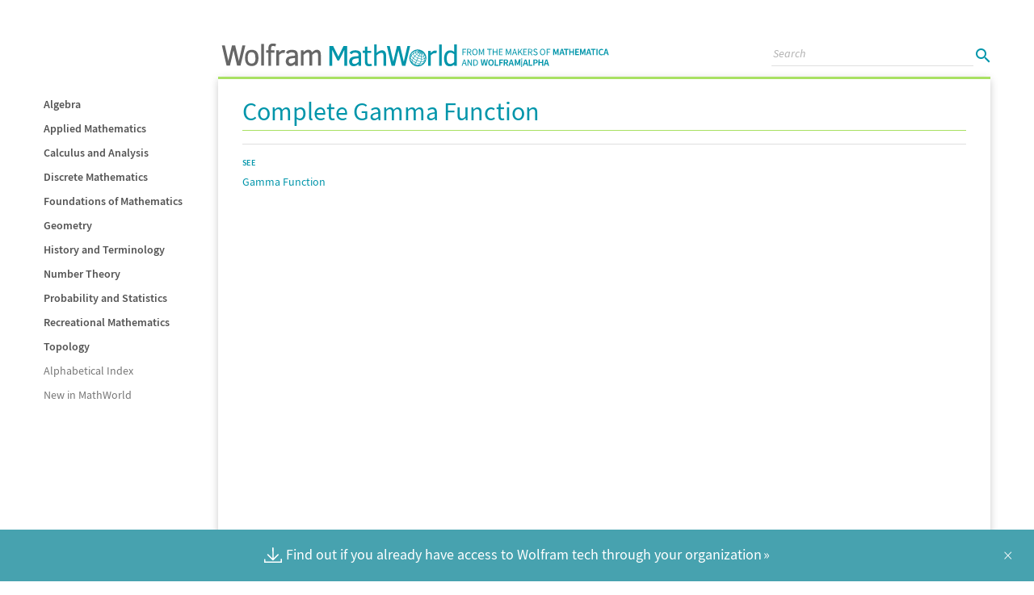

--- FILE ---
content_type: text/html; charset=UTF-8
request_url: https://mathworld.wolfram.com/CompleteGammaFunction.html
body_size: 46170
content:
<!doctype html>
<html lang="en" class="">
<head>
	<title>Complete Gamma Function -- from Wolfram MathWorld</title>
	
<meta name="DC.Title" content="Complete Gamma Function" />
	
<meta name="DC.Creator" content="Weisstein, Eric W." />
	
<meta name="DC.Description" content="" />
	
<meta name="description" content="" />
	
	
	
	
	
	
<meta name="DC.Rights" content="Copyright 1999-2026 Wolfram Research, Inc.  See https://mathworld.wolfram.com/about/terms.html for a full terms of use statement." />
	
<meta name="DC.Format" scheme="IMT" content="text/html" />
	
<meta name="DC.Identifier" scheme="URI" content="https://mathworld.wolfram.com/CompleteGammaFunction.html" />
	
<meta name="DC.Language" scheme="RFC3066" content="en" />
	
<meta name="DC.Publisher" content="Wolfram Research, Inc." />
	
<meta name="DC.Relation.IsPartOf" scheme="URI" content="https://mathworld.wolfram.com/" />
	
<meta name="DC.Type" scheme="DCMIType" content="Text" />
	
	
<meta property="og:image" content="https://mathworld.wolfram.com/images/socialmedia/share.png">
    
<meta property="og:url" content="https://mathworld.wolfram.com/CompleteGammaFunction.html">
    
<meta property="og:type" content="website">
    
<meta property="og:title" content="Complete Gamma Function -- from Wolfram MathWorld">
    
<meta property="og:description" content="">
    
<meta name="twitter:card" content="summary_large_image">
    
<meta name="twitter:site" content="@WolframResearch">
    
<meta name="twitter:title" content="Complete Gamma Function -- from Wolfram MathWorld">
    
<meta name="twitter:description" content="">
    
<meta name="twitter:image:src" content="https://mathworld.wolfram.com/images/socialmedia/share.png">
    
<link rel="canonical" href="https://mathworld.wolfram.com/CompleteGammaFunction.html" />
    <meta http-equiv="x-ua-compatible" content="ie=edge">
	<meta name="viewport" content="width=device-width, initial-scale=1">
	<meta charset="utf-8">
	<script async src="/common/javascript/analytics.js"></script>
	<script async src="//www.wolframcdn.com/consent/cookie-consent.js"></script>
	<script async src="/common/javascript/wal/latest/walLoad.js"></script>
	<link rel="stylesheet" href="/css/styles.css">
	<link rel="preload" href="//www.wolframcdn.com/fonts/source-sans-pro/1.0/global.css" as="style" onload="this.onload=null;this.rel='stylesheet'">
	<noscript><link rel="stylesheet" href="//www.wolframcdn.com/fonts/source-sans-pro/1.0/global.css"></noscript>

</head>
<body id="topics">
<main id="entry">
    
<div class="wrapper">
        <section id="container">
			<header class="text-align-c">
    <div id="header-dropdown-menu">
        <img src="/images/header/menu-icon.png" width="18" height="12" id="menu-icon">
        <span class="display-n__600">TOPICS</span>
    </div>
<svg version="1.1" id="logo"  width="490" height="30" class="hide__600" xmlns="http://www.w3.org/2000/svg" xmlns:xlink="http://www.w3.org/1999/xlink" x="0px" y="0px"
	 viewBox="0 0 480.7 30" style="enable-background:new 0 0 480.7 30;" xml:space="preserve">
<g>
	<g>
		<g>
			<polygon fill="#0095AA" points="144.2,17.1 137.8,4 133.2,4 133.2,28.5 136.5,28.5 136.5,8.6 143,21.8 143,21.9 145.2,21.9 
				151.7,8.6 151.7,28.5 155,28.5 155,4 150.6,4"/>
			<path fill="#0095AA" d="M170.8,10.8c-1.2-1-3.1-1.5-5.8-1.5c-1.7,0-3.2,0.3-4.3,0.8c-1.2,0.6-2.1,1.4-2.6,2.4l0,0.1l2.6,1.6l0-0.1
				c0.3-0.5,0.8-1,1.4-1.4c0.7-0.4,1.6-0.6,2.8-0.6c1.4,0,2.5,0.3,3.2,0.8c0.8,0.5,1.1,1.4,1.1,2.8v0.8l-4.5,0.4
				c-1.8,0.2-3.2,0.6-4.1,1.1c-1,0.5-1.7,1.2-2.2,2c-0.5,0.8-0.8,1.9-0.8,3.2c0,1.7,0.5,3.1,1.5,4.2c1,1.1,2.4,1.6,4.1,1.6
				c1.2,0,2.3-0.3,3.3-0.8c0.9-0.5,1.8-1.2,2.7-1.9v2.2h3.2V15.9C172.6,13.5,172,11.8,170.8,10.8z M169.4,19.2v4.4
				c-0.4,0.3-0.8,0.6-1.2,0.9c-0.4,0.3-0.8,0.6-1.2,0.9c-0.4,0.2-0.9,0.5-1.3,0.6c-0.4,0.2-0.9,0.2-1.3,0.2c-1.1,0-1.9-0.2-2.4-0.7
				c-0.5-0.5-0.8-1.2-0.8-2.3c0-1.1,0.4-2,1.2-2.6c0.8-0.6,2.2-1,4.2-1.2L169.4,19.2z"/>
			<path fill="#0095AA" d="M184.9,25.9c-0.7,0.3-1.6,0.5-2.4,0.5c-1,0-1.6-0.3-1.9-0.9c-0.3-0.6-0.4-1.7-0.4-3.2v-9.7h4.7V9.9h-4.7V4.7
				h-3.2v5.1h-2.6v2.7h2.6v10.3c0,2.1,0.4,3.7,1.2,4.7c0.8,1,2.2,1.5,4.1,1.5c1.2,0,2.3-0.2,3.5-0.6l0.1,0L184.9,25.9L184.9,25.9z"
				/>
			<path fill="#0095AA" d="M198.1,9.3c-1.2,0-2.3,0.3-3.5,1c-1.1,0.6-2,1.3-2.9,2.1V2.1h-3.2v26.4h3.2V15.4c0.9-0.8,1.9-1.5,2.9-2.1
				c1-0.6,1.9-0.9,2.7-0.9c0.8,0,1.3,0.1,1.7,0.4c0.4,0.3,0.7,0.7,0.8,1.2c0.2,0.6,0.3,1.7,0.3,3.5v11h3.2V16.1
				c0-2.4-0.4-4.2-1.3-5.2C201.2,9.9,199.9,9.3,198.1,9.3z"/>
			<polygon fill="#0095AA" points="225.2,23.5 220.6,4 220.6,4 216.8,4 212.2,23.3 207.8,4 207.8,4 204.3,4 210.1,28.4 210.1,28.5 
				214.1,28.5 218.6,9.3 223.1,28.4 223.2,28.5 227.2,28.5 233.1,4 229.7,4"/>
			<path fill="#0095AA" d="M264.2,9.6c-1.2,0-2.2,0.3-3.2,1c-0.9,0.6-1.7,1.3-2.5,2.1V9.9h-3.2v18.7h3.2V15.7c1.1-1.1,2.1-1.8,2.9-2.3
				c0.8-0.4,1.7-0.6,2.6-0.6c0.6,0,1.1,0.1,1.4,0.2l0.1,0l0.7-3.1l-0.1,0C265.6,9.7,264.9,9.6,264.2,9.6z"/>
			<rect x="269" y="2.1" fill="#0095AA" width="3.2" height="26.4"/>
			<path fill="#0095AA" d="M287.6,2.1v9.2c-1.5-1.3-3.2-1.9-5-1.9c-2.3,0-4.2,0.9-5.5,2.7c-1.3,1.8-2,4.3-2,7.3c0,3.1,0.6,5.5,1.8,7.2
				c1.2,1.7,3,2.5,5.2,2.5c1.1,0,2.2-0.2,3.2-0.7c0.9-0.4,1.7-0.9,2.4-1.6v1.7h3.2V2.1H287.6z M287.6,14.2v9.7
				c-0.6,0.6-1.4,1.1-2.2,1.6c-0.9,0.5-1.8,0.7-2.7,0.7c-2.9,0-4.3-2.3-4.3-6.9c0-2.4,0.4-4.2,1.3-5.4c0.9-1.1,2-1.7,3.3-1.7
				C284.5,12.2,286,12.9,287.6,14.2z"/>
		</g>
		<g>
			<polygon fill="#666666" points="29,3.3 25.4,3.3 21,22.5 16.5,3.4 16.5,3.3 12.5,3.3 8,22.4 3.7,3.3 0,3.3 5.8,28.1 5.8,28.2 
				10,28.2 14.4,9.3 18.8,28.1 18.8,28.2 23.1,28.2 29,3.5"/>
			<path fill="#666666" d="M37,8.7c-2.7,0-4.8,0.8-6.2,2.5c-1.4,1.7-2.1,4.2-2.1,7.6c0,3.3,0.7,5.8,2.1,7.5c1.4,1.7,3.5,2.5,6.2,2.5
				c2.7,0,4.8-0.9,6.2-2.6c1.4-1.7,2.1-4.2,2.1-7.5c0-3.3-0.7-5.8-2.1-7.5C41.8,9.5,39.7,8.7,37,8.7z M40.5,24
				c-0.8,1.1-1.9,1.7-3.6,1.7c-1.7,0-2.9-0.5-3.7-1.7c-0.8-1.1-1.2-2.9-1.2-5.3c0-2.5,0.4-4.3,1.2-5.4c0.8-1.1,2-1.6,3.6-1.6
				c1.6,0,2.8,0.5,3.5,1.6c0.8,1.1,1.2,2.9,1.2,5.4C41.7,21.2,41.3,22.9,40.5,24z"/>
			<rect x="48.7" y="1.4" fill="#666666" width="3.4" height="26.8"/>
			<path fill="#666666" d="M67,1.6c-1.1-0.5-2.3-0.7-3.6-0.7c-2.2,0-3.7,0.6-4.6,1.7c-0.9,1.1-1.3,2.8-1.3,5.1v1.6h-2.7v3h2.7v16.1h3.4
				V12.2h4.1v-3h-4.1V7.6c0-1.5,0.2-2.5,0.6-3c0.4-0.5,1-0.7,2-0.7c0.4,0,0.8,0.1,1.3,0.2c0.5,0.1,0.9,0.3,1.2,0.4l0.2,0.1l1-3
				L67,1.6z"/>
			<path fill="#666666" d="M76.3,8.9c-1.2,0-2.3,0.4-3.2,1c-0.8,0.6-1.6,1.2-2.3,2V9.2h-3.4v19h3.4v-13c1.1-1.1,2-1.8,2.8-2.2
				c0.8-0.4,1.7-0.6,2.5-0.6c0.6,0,1,0.1,1.3,0.2l0.2,0.1l0.7-3.3l-0.1-0.1C77.7,9.1,77.1,8.9,76.3,8.9z"/>
			<path fill="#666666" d="M92.3,10.2c-1.2-1-3.1-1.5-5.8-1.5c-1.7,0-3.2,0.3-4.4,0.8c-1.2,0.6-2.1,1.4-2.7,2.5l-0.1,0.2l2.8,1.7
				l0.1-0.2c0.3-0.5,0.7-0.9,1.4-1.3c0.6-0.4,1.6-0.6,2.8-0.6c1.3,0,2.4,0.3,3.2,0.7c0.7,0.5,1.1,1.4,1.1,2.8v0.7l-4.4,0.4
				c-1.8,0.2-3.2,0.6-4.2,1.1c-1,0.5-1.7,1.2-2.2,2.1c-0.5,0.9-0.8,2-0.8,3.3c0,1.7,0.5,3.2,1.5,4.3c1,1.1,2.4,1.7,4.2,1.7
				c1.2,0,2.3-0.3,3.3-0.8c0.8-0.5,1.7-1.1,2.5-1.8v2.1h3.4V15.4C94.1,12.9,93.5,11.2,92.3,10.2z M85.8,25.6c-1,0-1.8-0.2-2.3-0.7
				c-0.5-0.4-0.8-1.2-0.8-2.2c0-1.1,0.4-1.9,1.1-2.5c0.8-0.6,2.2-1,4.1-1.1l2.7-0.3V23c-0.4,0.3-0.7,0.6-1.1,0.9
				c-0.4,0.3-0.8,0.6-1.2,0.9c-0.4,0.2-0.9,0.5-1.3,0.6C86.7,25.5,86.2,25.6,85.8,25.6z"/>
			<path fill="#666666" d="M122,11.6c-0.3-0.9-0.9-1.7-1.6-2.2c-0.7-0.5-1.7-0.8-2.8-0.8c-1.3,0-2.4,0.4-3.4,1.1
				c-0.9,0.6-1.8,1.4-2.7,2.3c-0.3-1.1-0.8-2-1.5-2.5c-0.8-0.6-1.8-0.9-3.1-0.9c-1.2,0-2.3,0.3-3.3,1c-0.8,0.6-1.6,1.2-2.4,2V9.2
				h-3.4v19h3.4V15c0.9-0.9,1.8-1.7,2.7-2.2c0.8-0.5,1.6-0.8,2.2-0.8c0.7,0,1.2,0.1,1.5,0.3c0.3,0.2,0.5,0.6,0.6,1.2
				c0.1,0.6,0.2,1.8,0.2,3.5v11.2h3.4V15c1.2-1.1,2.2-1.9,2.9-2.3c0.7-0.4,1.4-0.6,2-0.6c0.7,0,1.2,0.1,1.5,0.3
				c0.3,0.2,0.5,0.6,0.7,1.1c0.1,0.6,0.2,1.8,0.2,3.6v11.2h3.4V15.6C122.5,13.9,122.3,12.5,122,11.6z"/>
		</g>
		<path fill="#0095AA" d="M242.6,8.3c-5.8,0-10.5,4.7-10.5,10.5s4.7,10.5,10.5,10.5c5.8,0,10.5-4.7,10.5-10.5S248.4,8.3,242.6,8.3z
			 M235.7,23.9c0-0.5,0.1-1,0.2-1.6c1.1,0.9,2.3,1.7,3.7,2.4l-0.6,1.4C237.8,25.5,236.6,24.7,235.7,23.9z M238.8,26.5l-0.2,0.5
			c-0.9-0.4-1.8-1-2.5-1.6c-0.2-0.2-0.3-0.5-0.3-0.8C236.6,25.4,237.7,26,238.8,26.5z M235.1,23.4c-0.8-0.8-1.4-1.6-1.6-2.4
			c-0.1-0.5-0.1-1.1-0.1-1.6c0.4,0.8,1.1,1.7,2,2.5C235.3,22.4,235.2,23,235.1,23.4z M235.2,24.6L235.2,24.6
			c-0.3-0.4-0.6-0.8-0.8-1.2c0.2,0.2,0.5,0.5,0.7,0.7C235.2,24.3,235.2,24.4,235.2,24.6z M233.4,17.5c0-0.1,0-0.1,0-0.2
			c0.1-0.7,0.4-1.5,0.7-2.2c0-0.1,0-0.1,0.1-0.2c0,0.3,0.1,0.6,0.2,0.9c-0.3,0.4-0.5,0.8-0.7,1.2C233.5,17.1,233.5,17.3,233.4,17.5z
			 M233.6,18.5c0.1-0.4,0.2-0.8,0.4-1.2c0.1-0.3,0.3-0.6,0.5-0.9c0.4,0.9,1.1,1.9,2.1,2.8c-0.2,0.4-0.4,0.8-0.6,1.2
			c-0.1,0.3-0.3,0.6-0.4,0.9C234.6,20.4,234,19.4,233.6,18.5z M250.7,15.2c-0.1,0.4-0.3,0.8-0.8,1c-0.3-0.8-0.8-1.6-1.3-2.4
			c0.2-0.1,0.3-0.3,0.4-0.5C249.7,14,250.3,14.6,250.7,15.2z M249.2,12.4c0.4,0.2,0.7,0.5,1,0.8c0.3,0.4,0.4,0.7,0.5,1
			c0,0,0,0.1,0,0.1c-0.4-0.5-0.9-1-1.4-1.5C249.2,12.7,249.2,12.6,249.2,12.4C249.2,12.4,249.2,12.4,249.2,12.4z M251.8,17.8
			c-0.1,0.6-0.5,1.1-1.1,1.5c-0.1-0.8-0.3-1.7-0.6-2.5c0.4-0.2,0.7-0.6,0.9-0.9C251.4,16.5,251.7,17.1,251.8,17.8z M251.3,15.2
			C251.3,15.2,251.3,15.2,251.3,15.2C251.3,15.2,251.3,15.2,251.3,15.2C251.3,15.2,251.3,15.2,251.3,15.2z M239.2,16.5
			c0.6-0.7,1.2-1.3,1.8-1.9c0.7,0.6,1.5,1.1,2.5,1.6l-1.1,2.4C241.2,18,240.1,17.3,239.2,16.5z M242.2,19.1l-1.1,2.4
			c-1.4-0.7-2.7-1.5-3.7-2.4c0.4-0.7,0.9-1.4,1.5-2.1C239.8,17.8,241,18.5,242.2,19.1z M244,16.4c0.8,0.3,1.5,0.6,2.3,0.7
			c0.2,0,0.4,0.1,0.6,0.1c0,0.9-0.1,1.8-0.2,2.6c-0.3,0-0.6-0.1-0.9-0.1c-1-0.2-2-0.5-3-0.9C243.3,18,243.7,17.2,244,16.4z
			 M246.7,14.2c0.1,0.8,0.2,1.6,0.3,2.4c-0.2,0-0.4-0.1-0.5-0.1c-0.7-0.1-1.4-0.4-2.1-0.7c0.3-0.7,0.6-1.5,0.9-2.1
			c0.4,0.2,0.8,0.3,1.2,0.4C246.5,14.2,246.6,14.2,246.7,14.2z M246.6,12.2c0.5,0.4,0.9,0.9,1.3,1.4c-0.2,0.1-0.5,0.1-0.8,0.1
			C247,13.1,246.8,12.6,246.6,12.2z M245,13.1c-0.3-0.2-0.7-0.4-1-0.6c0.5-0.3,1.1-0.6,1.6-0.7L245,13.1z M244.7,13.6l-1,2.1
			c-0.8-0.4-1.6-0.9-2.3-1.4c0.7-0.6,1.3-1,2-1.5C243.9,13.1,244.3,13.4,244.7,13.6z M241.1,13.9c-0.6-0.6-1-1.1-1.2-1.7
			c0.8-0.3,1.7-0.5,2.6-0.7c0.1,0.3,0.3,0.6,0.6,0.9C242.5,12.8,241.8,13.3,241.1,13.9z M242.3,11c-0.9,0.1-1.8,0.3-2.6,0.6
			c-0.1-0.5,0-0.9,0.2-1.3c0.8-0.1,1.6-0.1,2.4,0C242.3,10.6,242.3,10.8,242.3,11z M240.7,14.3c-0.7,0.6-1.3,1.2-1.9,1.9
			c-0.8-0.8-1.4-1.6-1.7-2.4c0.7-0.5,1.5-0.9,2.3-1.3C239.6,13,240.1,13.7,240.7,14.3z M239.2,11.9c-0.8,0.3-1.6,0.8-2.3,1.2
			c-0.2-0.7,0-1.4,0.4-1.9c0.6-0.3,1.3-0.6,2-0.8C239.1,10.9,239.1,11.4,239.2,11.9z M238.4,16.6c-0.6,0.7-1.1,1.4-1.5,2.1
			c-1-0.9-1.7-1.9-2-2.9c0.5-0.6,1-1.2,1.7-1.8C236.9,14.9,237.6,15.8,238.4,16.6z M237,19.6c1.1,0.9,2.4,1.8,3.8,2.4l-1,2.1
			c-1.4-0.7-2.7-1.5-3.8-2.4c0.1-0.3,0.3-0.7,0.4-1.1C236.7,20.3,236.8,20,237,19.6z M240.2,24.9c1.2,0.5,2.4,0.9,3.5,1.1
			c0.3,0.1,0.6,0.1,0.9,0.1c-0.3,0.5-0.7,0.9-1.1,1.2c-0.3,0-0.7-0.1-1-0.1c-1-0.2-2-0.5-3-0.9C239.7,25.9,239.9,25.5,240.2,24.9z
			 M243.7,27.9c0.3,0,0.6,0,0.9,0c-0.4,0.1-0.9,0.2-1.3,0.2C243.5,28.1,243.6,28,243.7,27.9z M244.3,27.4c0.3-0.3,0.7-0.7,1-1.2
			c1.1,0.1,2.2,0,3-0.2c-0.4,0.4-0.8,0.7-1.2,1C246.3,27.3,245.4,27.5,244.3,27.4z M244.9,25.7c-0.4,0-0.7-0.1-1.1-0.2
			c-1.1-0.2-2.3-0.6-3.4-1.1c0.1-0.3,0.3-0.6,0.5-1l0.5-1.1c1.2,0.5,2.4,0.9,3.5,1.1c0.3,0.1,0.7,0.1,1,0.2
			c-0.1,0.4-0.3,0.7-0.4,1.1C245.3,25,245.1,25.3,244.9,25.7z M245.1,22.8c-1.1-0.2-2.3-0.6-3.4-1.1c0.4-0.8,0.7-1.6,1.1-2.4
			c1,0.4,2.1,0.8,3.1,1c0.3,0.1,0.6,0.1,0.9,0.1c-0.1,0.9-0.3,1.7-0.6,2.5C245.8,22.9,245.4,22.9,245.1,22.8z M247.3,20.5
			c1.1,0.1,2.2,0,3-0.4c0,0.8,0,1.7-0.2,2.4c-0.9,0.4-2,0.5-3.4,0.5C247,22.2,247.1,21.4,247.3,20.5z M247.4,19.9
			c0.1-0.9,0.2-1.8,0.1-2.6c0.8,0,1.6,0,2.2-0.3c0.3,0.8,0.5,1.7,0.5,2.5C249.5,19.9,248.5,20,247.4,19.9z M249.5,16.5
			c-0.5,0.2-1.2,0.3-2,0.2c0-0.9-0.1-1.7-0.3-2.5c0.4,0,0.7,0,1-0.1C248.8,14.8,249.2,15.6,249.5,16.5z M248.4,13.4
			c-0.3-0.4-0.7-0.8-1.1-1.2c0.5,0.3,0.9,0.5,1.3,0.9C248.6,13.2,248.5,13.3,248.4,13.4z M247.4,11.7c0.4,0.1,0.7,0.2,1,0.3
			c0.1,0.2,0.2,0.3,0.2,0.5C248.2,12.2,247.8,11.9,247.4,11.7z M246.7,11.1c0.2-0.1,0.4-0.2,0.5-0.2c0.2,0.1,0.3,0.2,0.5,0.4
			C247.4,11.2,247.1,11.2,246.7,11.1z M246.2,10.9c0-0.2-0.1-0.5-0.1-0.7c0.2,0.1,0.5,0.2,0.7,0.3C246.6,10.7,246.4,10.8,246.2,10.9
			z M246.6,13.6c0,0-0.1,0-0.1,0c-0.3-0.1-0.7-0.2-1-0.3c0.2-0.5,0.4-1,0.6-1.4C246.2,12.4,246.4,13,246.6,13.6z M244.8,10
			c0.1,0,0.2,0,0.3,0.1c0.1,0,0.2,0,0.3,0.1c0.1,0.1,0.2,0.3,0.2,0.6C245.4,10.4,245.1,10.2,244.8,10z M245,11.4
			c-0.5,0.2-0.9,0.4-1.4,0.7c-0.2-0.2-0.4-0.5-0.5-0.7C243.8,11.4,244.4,11.4,245,11.4z M244.6,11c-0.6,0-1.1,0-1.7,0
			c0-0.2,0-0.3,0.1-0.5C243.5,10.6,244.1,10.8,244.6,11z M243.4,10.1c0.1-0.1,0.3-0.1,0.4-0.1c0.3,0.1,0.6,0.3,0.9,0.5
			C244.3,10.4,243.9,10.2,243.4,10.1z M242.7,10c-0.5-0.1-1-0.1-1.5-0.1c-0.2,0-0.4,0-0.5,0c0.3-0.2,0.7-0.3,1.1-0.4
			c0.5,0,0.9,0,1.4,0.2C243,9.8,242.8,9.9,242.7,10z M236.4,13.5c-0.6,0.5-1.2,1.1-1.7,1.7c-0.1-0.6-0.1-1.1,0.1-1.5
			c0.4-0.7,1-1.3,1.6-1.8C236.2,12.4,236.2,12.9,236.4,13.5z M239.3,26.8c1,0.4,2,0.8,3.1,0.9c0.2,0,0.3,0.1,0.5,0.1
			c-0.3,0.1-0.5,0.2-0.8,0.2c-0.3,0-0.5-0.1-0.8-0.1c-0.7-0.1-1.5-0.4-2.2-0.7C239.2,27.1,239.2,27,239.3,26.8z M245.6,25.7
			c0.2-0.3,0.3-0.6,0.5-0.9c0.2-0.4,0.3-0.8,0.5-1.2c1.3,0.1,2.4,0,3.4-0.4c-0.1,0.3-0.2,0.6-0.3,0.9c-0.2,0.4-0.4,0.8-0.6,1.1
			C248,25.6,246.9,25.8,245.6,25.7z M250,24.3c0.2-0.4,0.3-0.8,0.5-1.3c0.2-0.1,0.5-0.3,0.7-0.4c-0.3,0.7-0.7,1.3-1.1,1.9
			c-0.1,0.1-0.1,0.1-0.2,0.2C249.9,24.5,250,24.4,250,24.3z M250.7,22.3c0.1-0.8,0.2-1.5,0.1-2.3c0.5-0.3,0.9-0.6,1.2-1
			c0,0.1,0,0.2,0,0.3c0,0.6-0.1,1.3-0.3,1.8C251.5,21.5,251.2,21.9,250.7,22.3z"/>
	</g>
	<g>
		<path fill="#0095AA" d="M297.9,7.6h4.5v0.8h-3.5V11h2.9v0.8h-2.9v3.5h-1V7.6z"/>
		<path fill="#0095AA" d="M303.7,7.6h2.4c1.6,0,2.7,0.6,2.7,2.2c0,1.2-0.7,1.9-1.7,2.2l2,3.4H308l-1.9-3.3h-1.4v3.3h-1V7.6z M306,11.2
			c1.2,0,1.9-0.5,1.9-1.5c0-1-0.7-1.4-1.9-1.4h-1.3v2.9H306z"/>
		<path fill="#0095AA" d="M309.9,11.4c0-2.5,1.4-4,3.3-4c1.9,0,3.3,1.5,3.3,4c0,2.5-1.4,4-3.3,4C311.2,15.5,309.9,13.9,309.9,11.4z
			 M315.5,11.4c0-1.9-0.9-3.1-2.3-3.1c-1.4,0-2.3,1.2-2.3,3.1c0,1.9,0.9,3.2,2.3,3.2C314.6,14.6,315.5,13.3,315.5,11.4z"/>
		<path fill="#0095AA" d="M318.1,7.6h1.2l1.5,4.1c0.2,0.5,0.4,1,0.5,1.6h0c0.2-0.6,0.3-1.1,0.5-1.6l1.5-4.1h1.2v7.7h-0.9V11
			c0-0.7,0.1-1.6,0.1-2.3h0l-0.6,1.8l-1.5,4H321l-1.4-4L319,8.7h0c0.1,0.7,0.1,1.6,0.1,2.3v4.3h-0.9V7.6z"/>
		<path fill="#0095AA" d="M330.7,8.4h-2.3V7.6h5.7v0.8h-2.3v6.9h-1V8.4z"/>
		<path fill="#0095AA" d="M335.4,7.6h1v3.2h3.6V7.6h1v7.7h-1v-3.6h-3.6v3.6h-1V7.6z"/>
		<path fill="#0095AA" d="M343.1,7.6h4.5v0.8h-3.5v2.4h2.9v0.8h-2.9v2.8h3.6v0.8h-4.6V7.6z"/>
		<path fill="#0095AA" d="M351.7,7.6h1.2l1.5,4.1c0.2,0.5,0.4,1,0.5,1.6h0c0.2-0.6,0.3-1.1,0.5-1.6l1.5-4.1h1.2v7.7h-0.9V11
			c0-0.7,0.1-1.6,0.1-2.3h0l-0.6,1.8l-1.5,4h-0.7l-1.4-4l-0.6-1.8h0c0.1,0.7,0.1,1.6,0.1,2.3v4.3h-0.9V7.6z"/>
		<path fill="#0095AA" d="M361.8,7.6h1.1l2.6,7.7h-1.1l-0.7-2.3H361l-0.7,2.3h-1L361.8,7.6z M361.2,12.2h2.3l-0.4-1.2
			c-0.3-0.9-0.5-1.7-0.8-2.6h0c-0.2,0.9-0.5,1.7-0.8,2.6L361.2,12.2z"/>
		<path fill="#0095AA" d="M366.7,7.6h1v3.9h0l3.2-3.9h1.1l-2.4,2.9l2.8,4.8h-1.1l-2.3-4l-1.3,1.6v2.4h-1V7.6z"/>
		<path fill="#0095AA" d="M373,7.6h4.5v0.8H374v2.4h2.9v0.8H374v2.8h3.6v0.8H373V7.6z"/>
		<path fill="#0095AA" d="M379.2,7.6h2.4c1.6,0,2.7,0.6,2.7,2.2c0,1.2-0.7,1.9-1.7,2.2l2,3.4h-1.1l-1.9-3.3h-1.4v3.3h-1V7.6z
			 M381.5,11.2c1.2,0,1.9-0.5,1.9-1.5c0-1-0.7-1.4-1.9-1.4h-1.3v2.9H381.5z"/>
		<path fill="#0095AA" d="M385.4,14.3l0.6-0.6c0.6,0.6,1.4,0.9,2.2,0.9c1,0,1.6-0.5,1.6-1.3c0-0.8-0.6-1-1.3-1.4l-1.1-0.5
			c-0.7-0.3-1.6-0.8-1.6-2c0-1.2,1-2.1,2.4-2.1c0.9,0,1.7,0.4,2.3,0.9L390,9c-0.5-0.4-1.1-0.7-1.7-0.7c-0.9,0-1.4,0.4-1.4,1.1
			c0,0.7,0.7,1,1.3,1.3l1.1,0.5c0.9,0.4,1.6,0.9,1.6,2.1c0,1.2-1,2.2-2.6,2.2C387,15.5,386.1,15,385.4,14.3z"/>
		<path fill="#0095AA" d="M393.7,11.4c0-2.5,1.4-4,3.3-4c1.9,0,3.3,1.5,3.3,4c0,2.5-1.4,4-3.3,4C395.1,15.5,393.7,13.9,393.7,11.4z
			 M399.3,11.4c0-1.9-0.9-3.1-2.3-3.1c-1.4,0-2.3,1.2-2.3,3.1c0,1.9,0.9,3.2,2.3,3.2C398.4,14.6,399.3,13.3,399.3,11.4z"/>
		<path fill="#0095AA" d="M402,7.6h4.5v0.8H403V11h2.9v0.8H403v3.5h-1V7.6z"/>
		<path fill="#0095AA" d="M410.1,7.6h1.7l1.3,3.8c0.2,0.5,0.3,0.9,0.4,1.5h0c0.1-0.6,0.3-1,0.4-1.5l1.3-3.8h1.7v7.7h-1.3v-3.5
			c0-0.7,0.1-1.8,0.2-2.5h0l-0.6,1.9l-1.3,3.4H413l-1.2-3.4l-0.6-1.9h0c0.1,0.7,0.2,1.8,0.2,2.5v3.5h-1.3V7.6z"/>
		<path fill="#0095AA" d="M420.2,7.6h1.7l2.5,7.7h-1.5l-0.6-2.1h-2.6l-0.6,2.1h-1.4L420.2,7.6z M420,12.2h1.9l-0.3-0.9
			c-0.2-0.8-0.5-1.7-0.7-2.5h0c-0.2,0.8-0.4,1.7-0.7,2.5L420,12.2z"/>
		<path fill="#0095AA" d="M425.6,8.8h-2.2V7.6h5.8v1.2H427v6.5h-1.4V8.8z"/>
		<path fill="#0095AA" d="M430,7.6h1.4v3.1h3.1V7.6h1.4v7.7h-1.4v-3.4h-3.1v3.4H430V7.6z"/>
		<path fill="#0095AA" d="M437.4,7.6h4.7v1.2h-3.3v1.9h2.8v1.2h-2.8v2.2h3.4v1.2h-4.8V7.6z"/>
		<path fill="#0095AA" d="M443.3,7.6h1.7l1.3,3.8c0.2,0.5,0.3,0.9,0.4,1.5h0c0.1-0.6,0.3-1,0.4-1.5l1.3-3.8h1.7v7.7h-1.3v-3.5
			c0-0.7,0.1-1.8,0.2-2.5h0l-0.6,1.9l-1.3,3.4h-0.9l-1.2-3.4l-0.6-1.9h0c0.1,0.7,0.2,1.8,0.2,2.5v3.5h-1.3V7.6z"/>
		<path fill="#0095AA" d="M453.3,7.6h1.7l2.5,7.7H456l-0.6-2.1h-2.6l-0.6,2.1h-1.4L453.3,7.6z M453.2,12.2h1.9l-0.3-0.9
			c-0.2-0.8-0.5-1.7-0.7-2.5h0c-0.2,0.8-0.4,1.7-0.7,2.5L453.2,12.2z"/>
		<path fill="#0095AA" d="M459,8.8h-2.2V7.6h5.8v1.2h-2.2v6.5H459V8.8z"/>
		<path fill="#0095AA" d="M463.7,7.6h1.4v7.7h-1.4V7.6z"/>
		<path fill="#0095AA" d="M466.4,11.5c0-2.5,1.6-4,3.5-4c1,0,1.7,0.4,2.2,1l-0.7,0.9c-0.4-0.4-0.9-0.6-1.5-0.6c-1.2,0-2.1,1-2.1,2.8
			c0,1.7,0.8,2.8,2.1,2.8c0.7,0,1.2-0.3,1.6-0.7l0.8,0.8c-0.6,0.7-1.5,1.1-2.4,1.1C467.9,15.5,466.4,14,466.4,11.5z"/>
		<path fill="#0095AA" d="M474.8,7.6h1.7l2.5,7.7h-1.5l-0.6-2.1h-2.6l-0.6,2.1h-1.4L474.8,7.6z M474.7,12.2h1.9l-0.3-0.9
			c-0.2-0.8-0.5-1.7-0.7-2.5h0c-0.2,0.8-0.4,1.7-0.7,2.5L474.7,12.2z"/>
		<path fill="#0095AA" d="M299.5,20.7h1.1l2.6,7.7h-1.1l-0.7-2.3h-2.8l-0.7,2.3h-1L299.5,20.7z M298.9,25.3h2.3l-0.4-1.2
			c-0.3-0.9-0.5-1.7-0.8-2.6h0c-0.2,0.9-0.5,1.7-0.8,2.6L298.9,25.3z"/>
		<path fill="#0095AA" d="M304.1,20.7h1.1l2.8,4.8c0.3,0.5,0.6,1.1,0.8,1.7h0c-0.1-0.8-0.1-1.7-0.1-2.5v-4h0.9v7.7h-1.1l-2.8-4.8
			c-0.3-0.5-0.6-1.1-0.8-1.7h0c0.1,0.8,0.1,1.6,0.1,2.4v4.1h-0.9V20.7z"/>
		<path fill="#0095AA" d="M311.4,20.7h1.9c2.4,0,3.7,1.4,3.7,3.8c0,2.5-1.3,3.9-3.6,3.9h-2V20.7z M313.3,27.6c1.8,0,2.7-1.1,2.7-3.1
			c0-1.9-0.9-3-2.7-3h-0.9v6.1H313.3z"/>
		<path fill="#0095AA" d="M320.4,20.6l1.4,0l0.6,3.9c0.1,0.8,0.2,1.6,0.3,2.5l0,0c0.2-0.9,0.3-1.7,0.5-2.5l1-3.9l1.3,0l0.9,3.9
			c0.2,0.8,0.3,1.6,0.5,2.5l0,0c0.1-0.9,0.2-1.7,0.4-2.5l0.7-3.9l1.3,0l-1.6,7.7l-1.8,0l-0.8-4.1c-0.1-0.6-0.2-1.2-0.3-1.9l0,0
			c-0.1,0.7-0.2,1.2-0.3,1.9l-0.9,4l-1.8,0L320.4,20.6z"/>
		<path fill="#0095AA" d="M329.8,24.5c0-2.5,1.5-3.9,3.5-3.9c2,0,3.4,1.5,3.3,4c0,2.5-1.5,4-3.5,4C331.2,28.5,329.8,27,329.8,24.5z
			 M335.2,24.6c0-1.7-0.7-2.7-1.9-2.8c-1.2,0-2,1-2,2.7c0,1.7,0.7,2.8,1.9,2.9C334.4,27.4,335.2,26.3,335.2,24.6z"/>
		<path fill="#0095AA" d="M337.8,20.7l1.4,0l-0.1,6.5l3.2,0.1l0,1.2l-4.6-0.1L337.8,20.7z"/>
		<path fill="#0095AA" d="M343.4,20.7l4.7,0.1l0,1.2l-3.3-0.1l0,2.2l2.8,0l0,1.2l-2.8,0l-0.1,3.2l-1.4,0L343.4,20.7z"/>
		<path fill="#0095AA" d="M349,20.7l2.6,0c1.6,0,2.8,0.6,2.8,2.3c0,1.2-0.6,1.9-1.6,2.2l1.8,3.2l-1.6,0l-1.6-3l-1.1,0l-0.1,3l-1.4,0
			L349,20.7z M351.4,24.3c1,0,1.6-0.4,1.6-1.3c0-0.9-0.5-1.2-1.6-1.2l-1.1,0l0,2.5L351.4,24.3z"/>
		<path fill="#0095AA" d="M357.4,20.7l1.7,0l2.4,7.8l-1.5,0l-0.6-2.1l-2.6,0l-0.6,2.1l-1.4,0L357.4,20.7z M357.2,25.2l1.9,0l-0.2-0.9
			c-0.2-0.8-0.4-1.7-0.7-2.5l0,0c-0.2,0.8-0.5,1.7-0.7,2.5L357.2,25.2z"/>
		<path fill="#0095AA" d="M362.5,20.6l1.7,0l1.3,3.8c0.2,0.5,0.3,0.9,0.4,1.5l0,0c0.2-0.6,0.3-1,0.5-1.5l1.4-3.8l1.7,0l-0.1,7.7l-1.3,0
			l0.1-3.5c0-0.7,0.1-1.8,0.3-2.5l0,0l-0.6,1.9l-1.3,3.4l-0.9,0l-1.2-3.5l-0.6-1.9l0,0c0.1,0.7,0.2,1.8,0.2,2.5l-0.1,3.5l-1.3,0
			L362.5,20.6z"/>
		<path fill="#0095AA" d="M370.8,19.1l0.9,0L371.5,30l-0.9,0L370.8,19.1z"/>
		<path fill="#0095AA" d="M375.1,20.7l1.7,0l2.4,7.8l-1.5,0l-0.6-2.1l-2.6,0l-0.6,2.1l-1.4,0L375.1,20.7z M374.8,25.2l1.9,0l-0.2-0.9
			c-0.2-0.8-0.4-1.7-0.7-2.5l0,0c-0.2,0.8-0.5,1.7-0.7,2.5L374.8,25.2z"/>
		<path fill="#0095AA" d="M379.9,20.7l1.4,0l-0.1,6.5l3.2,0.1l0,1.2l-4.6-0.1L379.9,20.7z"/>
		<path fill="#0095AA" d="M385.6,20.7l2.4,0c1.7,0,3,0.7,3,2.4c0,1.7-1.3,2.5-3,2.4l-1.1,0l0,2.8l-1.4,0L385.6,20.7z M387.9,24.5
			c1.1,0,1.7-0.4,1.7-1.4c0-0.9-0.6-1.3-1.7-1.3l-0.9,0l0,2.7L387.9,24.5z"/>
		<path fill="#0095AA" d="M392,20.6l1.4,0l-0.1,3.1l3.1,0.1l0.1-3.1l1.4,0l-0.1,7.7l-1.4,0l0.1-3.4l-3.1-0.1l-0.1,3.4l-1.4,0L392,20.6z
			"/>
		<path fill="#0095AA" d="M401,20.7l1.7,0l2.4,7.8l-1.5,0l-0.6-2.1l-2.6,0l-0.6,2.1l-1.4,0L401,20.7z M400.8,25.2l1.9,0l-0.2-0.9
			c-0.2-0.8-0.4-1.7-0.7-2.5l0,0c-0.2,0.8-0.5,1.7-0.7,2.5L400.8,25.2z"/>
	</g>
</g>
<a href="https://www.wolfram.com/mathematica/"><rect x="409" y="5.9"  style="fill:#ffffff00;" width="70" height="11.6"/></a>
<a href="https://wolframalpha.com/"><rect x="319.6" y="18.2"  style="fill:#ffffff00;"  width="86.9" height="11.6"/></a>
<a href="/"><rect y="0.1"  style="fill:#ffffff00;" width="292.4" height="29.9"/></a>
</svg>

<svg version="1.1" id="logo-600" class="hide show__600" xmlns="http://www.w3.org/2000/svg" xmlns:xlink="http://www.w3.org/1999/xlink" x="0px" y="0px"
	 viewBox="0 0 480.7 30" style="enable-background:new 0 0 480.7 30;" xml:space="preserve">
<g>
	<g>
		<g>
			<polygon fill="#0095AA"  points="145.2,17.1 138.8,3.9 134.2,3.9 134.2,28.5 137.5,28.5 137.5,8.6 144,21.8 144,21.9 146.2,21.9 
				152.7,8.6 152.7,28.5 156,28.5 156,3.9 151.6,3.9"/>
			<path fill="#0095AA"  d="M171.8,10.8c-1.2-1-3.1-1.5-5.8-1.5c-1.7,0-3.2,0.3-4.3,0.8c-1.2,0.6-2.1,1.4-2.6,2.4l0,0.1l2.6,1.6l0-0.1
				c0.3-0.5,0.8-1,1.4-1.4c0.7-0.4,1.6-0.6,2.8-0.6c1.4,0,2.5,0.3,3.2,0.8c0.8,0.5,1.1,1.4,1.1,2.8v0.8l-4.5,0.4
				c-1.8,0.2-3.2,0.6-4.1,1.1c-1,0.5-1.7,1.2-2.2,2c-0.5,0.8-0.8,1.9-0.8,3.2c0,1.7,0.5,3.1,1.5,4.2c1,1.1,2.4,1.6,4.1,1.6
				c1.2,0,2.3-0.3,3.3-0.8c0.9-0.5,1.8-1.2,2.7-1.9v2.2h3.2V15.9C173.6,13.5,173,11.8,171.8,10.8z M170.4,19.1v4.4
				c-0.4,0.3-0.8,0.6-1.2,0.9c-0.4,0.3-0.8,0.6-1.2,0.9c-0.4,0.2-0.9,0.5-1.3,0.6c-0.4,0.2-0.9,0.2-1.3,0.2c-1.1,0-1.9-0.2-2.4-0.7
				c-0.5-0.5-0.8-1.2-0.8-2.3c0-1.1,0.4-2,1.2-2.6c0.8-0.6,2.2-1,4.2-1.2L170.4,19.1z"/>
			<path fill="#0095AA"  d="M185.9,25.8c-0.7,0.3-1.6,0.5-2.4,0.5c-1,0-1.6-0.3-1.9-0.9c-0.3-0.6-0.4-1.7-0.4-3.2v-9.7h4.7V9.8h-4.7V4.7
				h-3.2v5.1h-2.6v2.7h2.6v10.3c0,2.1,0.4,3.7,1.2,4.7c0.8,1,2.2,1.5,4.1,1.5c1.2,0,2.3-0.2,3.5-0.6l0.1,0L185.9,25.8L185.9,25.8z"
				/>
			<path fill="#0095AA"  d="M199.1,9.3c-1.2,0-2.3,0.3-3.5,1c-1.1,0.6-2,1.3-2.9,2.1V2.1h-3.2v26.4h3.2V15.4c0.9-0.8,1.9-1.5,2.9-2.1
				c1-0.6,1.9-0.9,2.7-0.9c0.8,0,1.3,0.1,1.7,0.4c0.4,0.3,0.7,0.7,0.8,1.2c0.2,0.6,0.3,1.7,0.3,3.5v11h3.2V16.1
				c0-2.4-0.4-4.2-1.3-5.2C202.2,9.8,200.9,9.3,199.1,9.3z"/>
			<polygon fill="#0095AA"  points="226.2,23.5 221.6,4 221.6,3.9 217.8,3.9 213.2,23.3 208.8,4 208.8,3.9 205.3,3.9 211.1,28.4 
				211.1,28.5 215.1,28.5 219.6,9.3 224.1,28.4 224.1,28.5 228.2,28.5 234.1,3.9 230.7,3.9 			"/>
			<path fill="#0095AA"  d="M265.2,9.6c-1.2,0-2.2,0.3-3.2,1c-0.9,0.6-1.7,1.3-2.5,2.1V9.8h-3.2v18.7h3.2V15.7c1.1-1.1,2.1-1.8,2.9-2.3
				c0.8-0.4,1.7-0.6,2.6-0.6c0.6,0,1.1,0.1,1.4,0.2l0.1,0l0.7-3.1l-0.1,0C266.6,9.7,265.9,9.6,265.2,9.6z"/>
			<rect x="270" y="2.1" fill="#0095AA"  width="3.2" height="26.4"/>
			<path fill="#0095AA"  d="M288.6,2.1v9.2c-1.5-1.3-3.2-1.9-5-1.9c-2.3,0-4.2,0.9-5.5,2.7c-1.3,1.8-2,4.3-2,7.3c0,3.1,0.6,5.5,1.8,7.2
				c1.2,1.7,3,2.5,5.2,2.5c1.1,0,2.2-0.2,3.2-0.7c0.9-0.4,1.7-0.9,2.4-1.6v1.7h3.2V2.1H288.6z M288.6,14.1v9.7
				c-0.6,0.6-1.4,1.1-2.2,1.6c-0.9,0.5-1.8,0.7-2.7,0.7c-2.9,0-4.3-2.3-4.3-6.9c0-2.4,0.4-4.2,1.3-5.4c0.9-1.1,2-1.7,3.3-1.7
				C285.5,12.2,287,12.8,288.6,14.1z"/>
		</g>
		<g>
			<polygon fill="#666666"  points="30,3.2 26.4,3.2 22,22.5 17.5,3.4 17.5,3.2 13.5,3.2 9,22.4 4.7,3.2 1,3.2 6.8,28 6.8,28.2 11,28.2 
				15.4,9.2 19.8,28 19.8,28.2 24,28.2 30,3.5"/>
			<path fill="#666666"  d="M38,8.7c-2.7,0-4.8,0.8-6.2,2.5c-1.4,1.7-2.1,4.2-2.1,7.6c0,3.3,0.7,5.8,2.1,7.5c1.4,1.7,3.5,2.5,6.2,2.5
				c2.7,0,4.8-0.9,6.2-2.6c1.4-1.7,2.1-4.2,2.1-7.5c0-3.3-0.7-5.8-2.1-7.5C42.8,9.5,40.7,8.7,38,8.7z M41.5,24
				c-0.8,1.1-1.9,1.7-3.6,1.7c-1.7,0-2.9-0.5-3.7-1.7c-0.8-1.1-1.2-2.9-1.2-5.3c0-2.5,0.4-4.3,1.2-5.4c0.8-1.1,2-1.6,3.6-1.6
				c1.6,0,2.8,0.5,3.5,1.6c0.8,1.1,1.2,2.9,1.2,5.4C42.7,21.1,42.3,22.9,41.5,24z"/>
			<rect x="49.7" y="1.4" fill="#666666"  width="3.4" height="26.8"/>
			<path fill="#666666"  d="M67.9,1.5c-1.1-0.5-2.3-0.7-3.6-0.7c-2.2,0-3.7,0.6-4.6,1.7c-0.9,1.1-1.3,2.8-1.3,5.1v1.6h-2.7v3h2.7v16.1
				h3.4V12.2h4.1v-3h-4.1V7.6c0-1.5,0.2-2.5,0.6-3c0.4-0.5,1-0.7,2-0.7c0.4,0,0.8,0.1,1.3,0.2c0.5,0.1,0.9,0.3,1.2,0.4l0.2,0.1l1-3
				L67.9,1.5z"/>
			<path fill="#666666"  d="M77.3,8.9c-1.2,0-2.3,0.4-3.2,1c-0.8,0.6-1.6,1.2-2.3,2V9.2h-3.4v19h3.4v-13c1.1-1.1,2-1.8,2.8-2.2
				c0.8-0.4,1.7-0.6,2.5-0.6c0.6,0,1,0.1,1.3,0.2l0.2,0.1l0.7-3.3l-0.1-0.1C78.7,9,78.1,8.9,77.3,8.9z"/>
			<path fill="#666666"  d="M93.3,10.2c-1.2-1-3.1-1.5-5.8-1.5c-1.7,0-3.2,0.3-4.4,0.8c-1.2,0.6-2.1,1.4-2.7,2.5l-0.1,0.2l2.8,1.7
				l0.1-0.2c0.3-0.5,0.7-0.9,1.4-1.3c0.6-0.4,1.6-0.6,2.8-0.6c1.3,0,2.4,0.3,3.2,0.7c0.7,0.5,1.1,1.4,1.1,2.8v0.7l-4.4,0.4
				c-1.8,0.2-3.2,0.6-4.2,1.1c-1,0.5-1.7,1.2-2.2,2.1c-0.5,0.9-0.8,2-0.8,3.3c0,1.7,0.5,3.2,1.5,4.3c1,1.1,2.4,1.7,4.2,1.7
				c1.2,0,2.3-0.3,3.3-0.8c0.8-0.5,1.7-1.1,2.5-1.8v2.1h3.4V15.4C95.1,12.9,94.5,11.2,93.3,10.2z M86.8,25.6c-1,0-1.8-0.2-2.3-0.7
				c-0.5-0.4-0.8-1.2-0.8-2.2c0-1.1,0.4-1.9,1.1-2.5c0.8-0.6,2.2-1,4.1-1.1l2.7-0.3V23c-0.4,0.3-0.7,0.6-1.1,0.9
				c-0.4,0.3-0.8,0.6-1.2,0.9c-0.4,0.2-0.9,0.5-1.3,0.6C87.7,25.5,87.2,25.6,86.8,25.6z"/>
			<path fill="#666666"  d="M123,11.6c-0.3-0.9-0.9-1.7-1.6-2.2c-0.7-0.5-1.7-0.8-2.8-0.8c-1.3,0-2.4,0.4-3.4,1.1
				c-0.9,0.6-1.8,1.4-2.7,2.3c-0.3-1.1-0.8-2-1.5-2.5c-0.8-0.6-1.8-0.9-3.1-0.9c-1.2,0-2.3,0.3-3.3,1c-0.8,0.6-1.6,1.2-2.4,2V9.2
				h-3.4v19h3.4V14.9c0.9-0.9,1.8-1.7,2.7-2.2c0.8-0.5,1.6-0.8,2.2-0.8c0.7,0,1.2,0.1,1.5,0.3c0.3,0.2,0.5,0.6,0.6,1.2
				c0.1,0.6,0.2,1.8,0.2,3.5v11.2h3.4V14.9c1.2-1.1,2.2-1.9,2.9-2.3c0.7-0.4,1.4-0.6,2-0.6c0.7,0,1.2,0.1,1.5,0.3
				c0.3,0.2,0.5,0.6,0.7,1.1c0.1,0.6,0.2,1.8,0.2,3.6v11.2h3.4V15.6C123.5,13.9,123.3,12.5,123,11.6z"/>
		</g>
		<path fill="#0095AA"  d="M243.6,8.3c-5.8,0-10.5,4.7-10.5,10.5s4.7,10.5,10.5,10.5c5.8,0,10.5-4.7,10.5-10.5S249.4,8.3,243.6,8.3z
			 M236.7,23.9c0-0.5,0.1-1,0.2-1.6c1.1,0.9,2.3,1.7,3.7,2.4L240,26C238.8,25.5,237.6,24.7,236.7,23.9z M239.8,26.5l-0.2,0.5
			c-0.9-0.4-1.8-1-2.5-1.6c-0.2-0.2-0.3-0.5-0.3-0.8C237.6,25.4,238.7,26,239.8,26.5z M236.1,23.4c-0.8-0.8-1.4-1.6-1.6-2.4
			c-0.1-0.5-0.1-1.1-0.1-1.6c0.4,0.8,1.1,1.7,2,2.5C236.3,22.4,236.2,22.9,236.1,23.4z M236.2,24.5L236.2,24.5
			c-0.3-0.4-0.6-0.8-0.8-1.2c0.2,0.2,0.5,0.5,0.7,0.7C236.2,24.3,236.2,24.4,236.2,24.5z M234.4,17.4c0-0.1,0-0.1,0-0.2
			c0.1-0.7,0.4-1.5,0.7-2.2c0-0.1,0-0.1,0.1-0.2c0,0.3,0.1,0.6,0.2,0.9c-0.3,0.4-0.5,0.8-0.7,1.2C234.5,17.1,234.5,17.3,234.4,17.4z
			 M234.6,18.4c0.1-0.4,0.2-0.8,0.4-1.2c0.1-0.3,0.3-0.6,0.5-0.9c0.4,0.9,1.1,1.9,2.1,2.8c-0.2,0.4-0.4,0.8-0.6,1.2
			c-0.1,0.3-0.3,0.6-0.4,0.9C235.6,20.4,235,19.4,234.6,18.4z M251.7,15.2c-0.1,0.4-0.3,0.8-0.8,1c-0.3-0.8-0.8-1.6-1.3-2.4
			c0.2-0.1,0.3-0.3,0.4-0.5C250.7,13.9,251.3,14.5,251.7,15.2z M250.2,12.3c0.4,0.2,0.7,0.5,1,0.8c0.3,0.4,0.4,0.7,0.5,1
			c0,0,0,0.1,0,0.1c-0.4-0.5-0.9-1-1.4-1.5C250.2,12.7,250.2,12.5,250.2,12.3C250.2,12.4,250.2,12.3,250.2,12.3z M252.8,17.8
			c-0.1,0.6-0.5,1.1-1.1,1.5c-0.1-0.8-0.3-1.7-0.6-2.5c0.4-0.2,0.7-0.6,0.9-0.9C252.4,16.5,252.7,17.1,252.8,17.8z M252.3,15.2
			C252.3,15.2,252.3,15.2,252.3,15.2C252.3,15.2,252.3,15.2,252.3,15.2C252.3,15.2,252.3,15.2,252.3,15.2z M240.2,16.5
			c0.6-0.7,1.2-1.3,1.8-1.9c0.7,0.6,1.5,1.1,2.5,1.6l-1.1,2.4C242.2,18,241.1,17.3,240.2,16.5z M243.2,19.1l-1.1,2.4
			c-1.4-0.7-2.7-1.5-3.7-2.4c0.4-0.7,0.9-1.4,1.5-2.1C240.8,17.8,242,18.5,243.2,19.1z M245,16.4c0.8,0.3,1.5,0.6,2.3,0.7
			c0.2,0,0.4,0.1,0.6,0.1c0,0.9-0.1,1.8-0.2,2.6c-0.3,0-0.6-0.1-0.9-0.1c-1-0.2-2-0.5-3-0.9C244.3,18,244.7,17.2,245,16.4z
			 M247.7,14.2c0.1,0.8,0.2,1.6,0.3,2.4c-0.2,0-0.4-0.1-0.5-0.1c-0.7-0.1-1.4-0.4-2.1-0.7c0.3-0.7,0.6-1.5,0.9-2.1
			c0.4,0.2,0.8,0.3,1.2,0.4C247.5,14.1,247.6,14.2,247.7,14.2z M247.6,12.2c0.5,0.4,0.9,0.9,1.3,1.4c-0.2,0.1-0.5,0.1-0.8,0.1
			C248,13.1,247.8,12.6,247.6,12.2z M246,13.1c-0.3-0.2-0.7-0.4-1-0.6c0.5-0.3,1.1-0.6,1.6-0.7L246,13.1z M245.7,13.6l-1,2.1
			c-0.8-0.4-1.6-0.9-2.3-1.4c0.7-0.6,1.3-1,2-1.5C244.9,13.1,245.3,13.3,245.7,13.6z M242.1,13.9c-0.6-0.6-1-1.1-1.2-1.7
			c0.8-0.3,1.7-0.5,2.6-0.7c0.1,0.3,0.3,0.6,0.6,0.9C243.5,12.8,242.8,13.3,242.1,13.9z M243.3,11c-0.9,0.1-1.8,0.3-2.6,0.6
			c-0.1-0.5,0-0.9,0.2-1.3c0.8-0.1,1.6-0.1,2.4,0C243.3,10.6,243.3,10.8,243.3,11z M241.7,14.2c-0.7,0.6-1.3,1.2-1.9,1.9
			c-0.8-0.8-1.4-1.6-1.7-2.4c0.7-0.5,1.5-0.9,2.3-1.3C240.6,13,241.1,13.6,241.7,14.2z M240.2,11.9c-0.8,0.3-1.6,0.8-2.3,1.2
			c-0.2-0.7,0-1.4,0.4-1.9c0.6-0.3,1.3-0.6,2-0.8C240.1,10.9,240.1,11.4,240.2,11.9z M239.4,16.6c-0.6,0.7-1.1,1.4-1.5,2.1
			c-1-0.9-1.7-1.9-2-2.9c0.5-0.6,1-1.2,1.7-1.8C237.9,14.9,238.6,15.8,239.4,16.6z M238,19.6c1.1,0.9,2.4,1.8,3.8,2.4l-1,2.1
			c-1.4-0.7-2.7-1.5-3.8-2.4c0.1-0.3,0.3-0.7,0.4-1.1C237.7,20.3,237.8,20,238,19.6z M241.2,24.9c1.2,0.5,2.4,0.9,3.5,1.1
			c0.3,0.1,0.6,0.1,0.9,0.1c-0.3,0.5-0.7,0.9-1.1,1.2c-0.3,0-0.7-0.1-1-0.1c-1-0.2-2-0.5-3-0.9C240.7,25.9,240.9,25.5,241.2,24.9z
			 M244.7,27.9c0.3,0,0.6,0,0.9,0c-0.4,0.1-0.9,0.2-1.3,0.2C244.5,28,244.6,28,244.7,27.9z M245.3,27.4c0.3-0.3,0.7-0.7,1-1.2
			c1.1,0.1,2.2,0,3-0.2c-0.4,0.4-0.8,0.7-1.2,1C247.3,27.3,246.4,27.4,245.3,27.4z M245.9,25.6c-0.4,0-0.7-0.1-1.1-0.2
			c-1.1-0.2-2.3-0.6-3.4-1.1c0.1-0.3,0.3-0.6,0.5-1l0.5-1.1c1.2,0.5,2.4,0.9,3.5,1.1c0.3,0.1,0.7,0.1,1,0.2
			c-0.1,0.4-0.3,0.7-0.4,1.1C246.3,25,246.1,25.3,245.9,25.6z M246.1,22.8c-1.1-0.2-2.3-0.6-3.4-1.1c0.4-0.8,0.7-1.6,1.1-2.4
			c1,0.4,2.1,0.8,3.1,1c0.3,0.1,0.6,0.1,0.9,0.1c-0.1,0.9-0.3,1.7-0.6,2.5C246.8,22.9,246.4,22.9,246.1,22.8z M248.3,20.5
			c1.1,0.1,2.2,0,3-0.4c0,0.8,0,1.7-0.2,2.4c-0.9,0.4-2,0.5-3.4,0.5C248,22.2,248.1,21.4,248.3,20.5z M248.4,19.9
			c0.1-0.9,0.2-1.8,0.1-2.6c0.8,0,1.6,0,2.2-0.3c0.3,0.8,0.5,1.7,0.5,2.5C250.5,19.8,249.5,20,248.4,19.9z M250.5,16.4
			c-0.5,0.2-1.2,0.3-2,0.2c0-0.9-0.1-1.7-0.3-2.5c0.4,0,0.7,0,1-0.1C249.8,14.8,250.2,15.6,250.5,16.4z M249.4,13.4
			c-0.3-0.4-0.7-0.8-1.1-1.2c0.5,0.3,0.9,0.5,1.3,0.9C249.6,13.2,249.5,13.3,249.4,13.4z M248.4,11.7c0.4,0.1,0.7,0.2,1,0.3
			c0.1,0.2,0.2,0.3,0.2,0.5C249.2,12.1,248.8,11.9,248.4,11.7z M247.7,11.1c0.2-0.1,0.4-0.2,0.5-0.2c0.2,0.1,0.3,0.2,0.5,0.4
			C248.4,11.2,248.1,11.2,247.7,11.1z M247.2,10.9c0-0.2-0.1-0.5-0.1-0.7c0.2,0.1,0.5,0.2,0.7,0.3C247.6,10.7,247.4,10.8,247.2,10.9
			z M247.6,13.6c0,0-0.1,0-0.1,0c-0.3-0.1-0.7-0.2-1-0.3c0.2-0.5,0.4-1,0.6-1.4C247.2,12.4,247.4,13,247.6,13.6z M245.8,10
			c0.1,0,0.2,0,0.3,0.1c0.1,0,0.2,0,0.3,0.1c0.1,0.1,0.2,0.3,0.2,0.6C246.4,10.4,246.1,10.2,245.8,10z M246,11.4
			c-0.5,0.2-0.9,0.4-1.4,0.7c-0.2-0.2-0.4-0.5-0.5-0.7C244.7,11.4,245.4,11.4,246,11.4z M245.6,10.9c-0.6,0-1.1,0-1.7,0
			c0-0.2,0-0.3,0.1-0.5C244.5,10.6,245.1,10.7,245.6,10.9z M244.4,10.1c0.1-0.1,0.3-0.1,0.4-0.1c0.3,0.1,0.6,0.3,0.9,0.5
			C245.3,10.3,244.9,10.2,244.4,10.1z M243.7,9.9c-0.5-0.1-1-0.1-1.5-0.1c-0.2,0-0.4,0-0.5,0c0.3-0.2,0.7-0.3,1.1-0.4
			c0.5,0,0.9,0,1.4,0.2C243.9,9.7,243.8,9.8,243.7,9.9z M237.4,13.5c-0.6,0.5-1.2,1.1-1.7,1.7c-0.1-0.6-0.1-1.1,0.1-1.5
			c0.4-0.7,1-1.3,1.6-1.8C237.2,12.4,237.2,12.9,237.4,13.5z M240.3,26.8c1,0.4,2,0.8,3.1,0.9c0.2,0,0.3,0.1,0.5,0.1
			c-0.3,0.1-0.5,0.2-0.8,0.2c-0.3,0-0.5-0.1-0.8-0.1c-0.7-0.1-1.5-0.4-2.2-0.7C240.1,27.1,240.2,27,240.3,26.8z M246.6,25.7
			c0.2-0.3,0.3-0.6,0.5-0.9c0.2-0.4,0.3-0.8,0.5-1.2c1.3,0.1,2.4,0,3.4-0.4c-0.1,0.3-0.2,0.6-0.3,0.9c-0.2,0.4-0.4,0.8-0.6,1.1
			C249,25.6,247.9,25.8,246.6,25.7z M251,24.3c0.2-0.4,0.3-0.8,0.5-1.3c0.2-0.1,0.5-0.3,0.7-0.4c-0.3,0.7-0.7,1.3-1.1,1.9
			c-0.1,0.1-0.1,0.1-0.2,0.2C250.9,24.5,251,24.4,251,24.3z M251.7,22.2c0.1-0.8,0.2-1.5,0.1-2.3c0.5-0.3,0.9-0.6,1.2-1
			c0,0.1,0,0.2,0,0.3c0,0.6-0.1,1.3-0.3,1.8C252.5,21.5,252.2,21.9,251.7,22.2z"/>
	</g>
	<g>
		<path fill="#0095AA"  d="M298.9,7.6h4.5v0.8h-3.5V11h2.9v0.8h-2.9v3.5h-1V7.6z"/>
		<path fill="#0095AA"  d="M304.7,7.6h2.4c1.6,0,2.7,0.6,2.7,2.2c0,1.2-0.7,1.9-1.7,2.2l2,3.4H309l-1.9-3.3h-1.4v3.3h-1V7.6z M307,11.2
			c1.2,0,1.9-0.5,1.9-1.5c0-1-0.7-1.4-1.9-1.4h-1.3v2.9H307z"/>
		<path fill="#0095AA"  d="M310.9,11.4c0-2.5,1.4-4,3.3-4c1.9,0,3.3,1.5,3.3,4c0,2.5-1.4,4-3.3,4C312.2,15.4,310.9,13.9,310.9,11.4z
			 M316.5,11.4c0-1.9-0.9-3.1-2.3-3.1c-1.4,0-2.3,1.2-2.3,3.1c0,1.9,0.9,3.2,2.3,3.2C315.6,14.6,316.5,13.3,316.5,11.4z"/>
		<path fill="#0095AA"  d="M319.1,7.6h1.2l1.5,4.1c0.2,0.5,0.4,1,0.5,1.6h0c0.2-0.6,0.3-1.1,0.5-1.6l1.5-4.1h1.2v7.7h-0.9V11
			c0-0.7,0.1-1.6,0.1-2.3h0l-0.6,1.8l-1.5,4H322l-1.4-4L320,8.7h0c0.1,0.7,0.1,1.6,0.1,2.3v4.3h-0.9V7.6z"/>
		<path fill="#0095AA"  d="M331.7,8.4h-2.3V7.6h5.7v0.8h-2.3v6.9h-1V8.4z"/>
		<path fill="#0095AA"  d="M336.4,7.6h1v3.2h3.6V7.6h1v7.7h-1v-3.6h-3.6v3.6h-1V7.6z"/>
		<path fill="#0095AA"  d="M344.1,7.6h4.5v0.8h-3.5v2.4h2.9v0.8h-2.9v2.8h3.6v0.8h-4.6V7.6z"/>
		<path fill="#0095AA"  d="M352.7,7.6h1.2l1.5,4.1c0.2,0.5,0.4,1,0.5,1.6h0c0.2-0.6,0.3-1.1,0.5-1.6l1.5-4.1h1.2v7.7h-0.9V11
			c0-0.7,0.1-1.6,0.1-2.3h0l-0.6,1.8l-1.5,4h-0.7l-1.4-4l-0.6-1.8h0c0.1,0.7,0.1,1.6,0.1,2.3v4.3h-0.9V7.6z"/>
		<path fill="#0095AA"  d="M362.8,7.6h1.1l2.6,7.7h-1.1l-0.7-2.3H362l-0.7,2.3h-1L362.8,7.6z M362.2,12.1h2.3l-0.4-1.2
			c-0.3-0.9-0.5-1.7-0.8-2.6h0c-0.2,0.9-0.5,1.7-0.8,2.6L362.2,12.1z"/>
		<path fill="#0095AA"  d="M367.7,7.6h1v3.9h0l3.2-3.9h1.1l-2.4,2.9l2.8,4.8h-1.1l-2.3-4l-1.3,1.6v2.4h-1V7.6z"/>
		<path fill="#0095AA"  d="M374,7.6h4.5v0.8H375v2.4h2.9v0.8H375v2.8h3.6v0.8H374V7.6z"/>
		<path fill="#0095AA"  d="M380.2,7.6h2.4c1.6,0,2.7,0.6,2.7,2.2c0,1.2-0.7,1.9-1.7,2.2l2,3.4h-1.1l-1.9-3.3h-1.4v3.3h-1V7.6z
			 M382.5,11.2c1.2,0,1.9-0.5,1.9-1.5c0-1-0.7-1.4-1.9-1.4h-1.3v2.9H382.5z"/>
		<path fill="#0095AA"  d="M386.4,14.3l0.6-0.6c0.6,0.6,1.4,0.9,2.2,0.9c1,0,1.6-0.5,1.6-1.3c0-0.8-0.6-1-1.3-1.4l-1.1-0.5
			c-0.7-0.3-1.6-0.8-1.6-2c0-1.2,1-2.1,2.4-2.1c0.9,0,1.7,0.4,2.3,0.9L391,9c-0.5-0.4-1.1-0.7-1.7-0.7c-0.9,0-1.4,0.4-1.4,1.1
			c0,0.7,0.7,1,1.3,1.3l1.1,0.5c0.9,0.4,1.6,0.9,1.6,2.1c0,1.2-1,2.2-2.6,2.2C388,15.4,387.1,15,386.4,14.3z"/>
		<path fill="#0095AA"  d="M394.7,11.4c0-2.5,1.4-4,3.3-4c1.9,0,3.3,1.5,3.3,4c0,2.5-1.4,4-3.3,4C396.1,15.4,394.7,13.9,394.7,11.4z
			 M400.3,11.4c0-1.9-0.9-3.1-2.3-3.1c-1.4,0-2.3,1.2-2.3,3.1c0,1.9,0.9,3.2,2.3,3.2C399.4,14.6,400.3,13.3,400.3,11.4z"/>
		<path fill="#0095AA"  d="M403,7.6h4.5v0.8H404V11h2.9v0.8H404v3.5h-1V7.6z"/>
		<path fill="#0095AA"  d="M411.1,7.6h1.7l1.3,3.8c0.2,0.5,0.3,0.9,0.4,1.5h0c0.1-0.6,0.3-1,0.4-1.5l1.3-3.8h1.7v7.7h-1.3v-3.5
			c0-0.7,0.1-1.8,0.2-2.5h0l-0.6,1.9l-1.3,3.4H414l-1.2-3.4l-0.6-1.9h0c0.1,0.7,0.2,1.8,0.2,2.5v3.5h-1.3V7.6z"/>
		<path fill="#0095AA"  d="M421.2,7.6h1.7l2.5,7.7h-1.5l-0.6-2.1h-2.6l-0.6,2.1h-1.4L421.2,7.6z M421,12.1h1.9l-0.3-0.9
			c-0.2-0.8-0.5-1.7-0.7-2.5h0c-0.2,0.8-0.4,1.7-0.7,2.5L421,12.1z"/>
		<path fill="#0095AA"  d="M426.6,8.8h-2.2V7.6h5.8v1.2H428v6.5h-1.4V8.8z"/>
		<path fill="#0095AA"  d="M431,7.6h1.4v3.1h3.1V7.6h1.4v7.7h-1.4v-3.4h-3.1v3.4H431V7.6z"/>
		<path fill="#0095AA"  d="M438.4,7.6h4.7v1.2h-3.3v1.9h2.8v1.2h-2.8v2.2h3.4v1.2h-4.8V7.6z"/>
		<path fill="#0095AA"  d="M444.3,7.6h1.7l1.3,3.8c0.2,0.5,0.3,0.9,0.4,1.5h0c0.1-0.6,0.3-1,0.4-1.5l1.3-3.8h1.7v7.7h-1.3v-3.5
			c0-0.7,0.1-1.8,0.2-2.5h0l-0.6,1.9l-1.3,3.4h-0.9l-1.2-3.4l-0.6-1.9h0c0.1,0.7,0.2,1.8,0.2,2.5v3.5h-1.3V7.6z"/>
		<path fill="#0095AA"  d="M454.3,7.6h1.7l2.5,7.7H457l-0.6-2.1h-2.6l-0.6,2.1h-1.4L454.3,7.6z M454.2,12.1h1.9l-0.3-0.9
			c-0.2-0.8-0.5-1.7-0.7-2.5h0c-0.2,0.8-0.4,1.7-0.7,2.5L454.2,12.1z"/>
		<path fill="#0095AA"  d="M460,8.8h-2.2V7.6h5.8v1.2h-2.2v6.5H460V8.8z"/>
		<path fill="#0095AA"  d="M464.7,7.6h1.4v7.7h-1.4V7.6z"/>
		<path fill="#0095AA"  d="M467.4,11.5c0-2.5,1.6-4,3.5-4c1,0,1.7,0.4,2.2,1l-0.7,0.9c-0.4-0.4-0.9-0.6-1.5-0.6c-1.2,0-2.1,1-2.1,2.8
			c0,1.7,0.8,2.8,2.1,2.8c0.7,0,1.2-0.3,1.6-0.7l0.8,0.8c-0.6,0.7-1.5,1.1-2.4,1.1C468.9,15.4,467.4,14,467.4,11.5z"/>
		<path fill="#0095AA"  d="M475.8,7.6h1.7l2.5,7.7h-1.5l-0.6-2.1h-2.6l-0.6,2.1h-1.4L475.8,7.6z M475.7,12.1h1.9l-0.3-0.9
			c-0.2-0.8-0.5-1.7-0.7-2.5h0c-0.2,0.8-0.4,1.7-0.7,2.5L475.7,12.1z"/>
		<path fill="#0095AA"  d="M300.5,20.7h1.1l2.6,7.7h-1.1l-0.7-2.3h-2.8l-0.7,2.3h-1L300.5,20.7z M299.8,25.2h2.3l-0.4-1.2
			c-0.3-0.9-0.5-1.7-0.8-2.6h0c-0.2,0.9-0.5,1.7-0.8,2.6L299.8,25.2z"/>
		<path fill="#0095AA"  d="M305.1,20.7h1.1l2.8,4.8c0.3,0.5,0.6,1.1,0.8,1.7h0c-0.1-0.8-0.1-1.7-0.1-2.5v-4h0.9v7.7h-1.1l-2.8-4.8
			c-0.3-0.5-0.6-1.1-0.8-1.7h0c0.1,0.8,0.1,1.6,0.1,2.4v4.1h-0.9V20.7z"/>
		<path fill="#0095AA"  d="M312.4,20.7h1.9c2.4,0,3.7,1.4,3.7,3.8c0,2.5-1.3,3.9-3.6,3.9h-2V20.7z M314.3,27.6c1.8,0,2.7-1.1,2.7-3.1
			c0-1.9-0.9-3-2.7-3h-0.9v6.1H314.3z"/>
		<path fill="#0095AA"  d="M321.4,20.6l1.4,0l0.6,3.9c0.1,0.8,0.2,1.6,0.3,2.5l0,0c0.2-0.9,0.3-1.7,0.5-2.5l1-3.9l1.3,0l0.9,3.9
			c0.2,0.8,0.3,1.6,0.5,2.5l0,0c0.1-0.9,0.2-1.7,0.4-2.5l0.7-3.9l1.3,0l-1.6,7.7l-1.8,0l-0.8-4.1c-0.1-0.6-0.2-1.2-0.3-1.9l0,0
			c-0.1,0.7-0.2,1.2-0.3,1.9l-0.9,4l-1.8,0L321.4,20.6z"/>
		<path fill="#0095AA"  d="M330.8,24.4c0-2.5,1.5-3.9,3.5-3.9c2,0,3.4,1.5,3.3,4c0,2.5-1.5,4-3.5,4C332.2,28.5,330.8,26.9,330.8,24.4z
			 M336.2,24.5c0-1.7-0.7-2.7-1.9-2.8c-1.2,0-2,1-2,2.7c0,1.7,0.7,2.8,1.9,2.9C335.4,27.3,336.2,26.3,336.2,24.5z"/>
		<path fill="#0095AA"  d="M338.8,20.6l1.4,0l-0.1,6.5l3.2,0.1l0,1.2l-4.6-0.1L338.8,20.6z"/>
		<path fill="#0095AA"  d="M344.4,20.6l4.7,0.1l0,1.2l-3.3-0.1l0,2.2l2.8,0l0,1.2l-2.8,0l-0.1,3.2l-1.4,0L344.4,20.6z"/>
		<path fill="#0095AA"  d="M350,20.6l2.6,0c1.6,0,2.8,0.6,2.8,2.3c0,1.2-0.6,1.9-1.6,2.2l1.8,3.2l-1.6,0l-1.6-3l-1.1,0l-0.1,3l-1.4,0
			L350,20.6z M352.4,24.3c1,0,1.6-0.4,1.6-1.3c0-0.9-0.5-1.2-1.6-1.2l-1.1,0l0,2.5L352.4,24.3z"/>
		<path fill="#0095AA"  d="M358.4,20.7l1.7,0l2.4,7.8l-1.5,0l-0.6-2.1l-2.6,0l-0.6,2.1l-1.4,0L358.4,20.7z M358.2,25.2l1.9,0l-0.2-0.9
			c-0.2-0.8-0.4-1.7-0.7-2.5l0,0c-0.2,0.8-0.5,1.7-0.7,2.5L358.2,25.2z"/>
		<path fill="#0095AA"  d="M363.5,20.6l1.7,0l1.3,3.8c0.2,0.5,0.3,0.9,0.4,1.5l0,0c0.2-0.6,0.3-1,0.5-1.5l1.4-3.8l1.7,0l-0.1,7.7l-1.3,0
			l0.1-3.5c0-0.7,0.1-1.8,0.3-2.5l0,0l-0.6,1.9l-1.3,3.4l-0.9,0l-1.2-3.5l-0.6-1.9l0,0c0.1,0.7,0.2,1.8,0.2,2.5l-0.1,3.5l-1.3,0
			L363.5,20.6z"/>
		<path fill="#0095AA"  d="M371.8,19l0.9,0L372.5,30l-0.9,0L371.8,19z"/>
		<path fill="#0095AA"  d="M376.1,20.7l1.7,0l2.4,7.8l-1.5,0l-0.6-2.1l-2.6,0l-0.6,2.1l-1.4,0L376.1,20.7z M375.8,25.2l1.9,0l-0.2-0.9
			c-0.2-0.8-0.4-1.7-0.7-2.5l0,0c-0.2,0.8-0.5,1.7-0.7,2.5L375.8,25.2z"/>
		<path fill="#0095AA"  d="M380.9,20.6l1.4,0l-0.1,6.5l3.2,0.1l0,1.2l-4.6-0.1L380.9,20.6z"/>
		<path fill="#0095AA"  d="M386.6,20.6l2.4,0c1.7,0,3,0.7,3,2.4c0,1.7-1.3,2.5-3,2.4l-1.1,0l0,2.8l-1.4,0L386.6,20.6z M388.9,24.5
			c1.1,0,1.7-0.4,1.7-1.4c0-0.9-0.6-1.3-1.7-1.3l-0.9,0l0,2.7L388.9,24.5z"/>
		<path fill="#0095AA"  d="M393,20.6l1.4,0l-0.1,3.1l3.1,0.1l0.1-3.1l1.4,0l-0.1,7.7l-1.4,0l0.1-3.4l-3.1-0.1l-0.1,3.4l-1.4,0L393,20.6z
			"/>
		<path fill="#0095AA"  d="M402,20.7l1.7,0l2.4,7.8l-1.5,0l-0.6-2.1l-2.6,0l-0.6,2.1l-1.4,0L402,20.7z M401.8,25.2l1.9,0l-0.2-0.9
			c-0.2-0.8-0.4-1.7-0.7-2.5l0,0c-0.2,0.8-0.5,1.7-0.7,2.5L401.8,25.2z"/>
	</g>
</g>
<a href="https://www.wolfram.com/mathematica/"><rect x="296.2" y="0.1" style="fill:#ffffff00;" width="183.8" height="16"/></a>
<a href="https://wolframalpha.com/"><rect x="296.2" y="16.4" style="fill:#ffffff00;" width="123.4" height="13.6"/></a>
<a href="/"><rect x="1" y="0.1" style="fill:#ffffff00;" width="292.4" height="29.9"/></a>
</svg>	
    <form method="get" action="/search/" name="search" id="search" accept-charset="UTF-8">
        <input type="text" name="query" placeholder="Search" id="searchField">
        <img src="/images/header/search-icon.png" width="18" height="18" class="search-btn" title="Search" alt="Search">
        <img src="/images/header/menu-close.png" width="16" height="16" id="search-close" class="close-btn" title="Close" alt="Close">
    </form>
</header>
            <section class="left-side">
    <img src="/images/sidebar/menu-close.png" width="16" height="16" id="dropdown-topics-menu-close" class="close-btn">
	<form method="get" action="/search/" name="search" id="search-mobile" accept-charset="UTF-8">
		<input type="text" name="query" placeholder="Search" id="searchFieldMobile">
		<img src="/images/header/search-icon.png" width="18" height="18" id="mobile-search" class="search-btn" title="Search" alt="Search" onclick="submitForm()">
	</form>    
	<nav class="topics-nav">
        <a href="/topics/Algebra.html" id="sidebar-algebra">
            Algebra
        </a>
        <a href="/topics/AppliedMathematics.html" id="sidebar-appliedmathematics">
            Applied Mathematics
        </a>
        <a href="/topics/CalculusandAnalysis.html" id="sidebar-calculusandanalysis">
            Calculus and Analysis
        </a>
        <a href="/topics/DiscreteMathematics.html" id="sidebar-discretemathematics">
            Discrete Mathematics
        </a>
        <a href="/topics/FoundationsofMathematics.html" id="sidebar-foundationsofmathematics">
            Foundations of Mathematics
        </a>
        <a href="/topics/Geometry.html" id="sidebar-geometry">
            Geometry
        </a>
        <a href="/topics/HistoryandTerminology.html" id="sidebar-historyandterminology">
            History and Terminology
        </a>
        <a href="/topics/NumberTheory.html" id="sidebar-numbertheory">
            Number Theory
        </a>
        <a href="/topics/ProbabilityandStatistics.html" id="sidebar-probabilityandstatistics">
            Probability and Statistics
        </a>
        <a href="/topics/RecreationalMathematics.html" id="sidebar-recreationalmathematics">
            Recreational Mathematics
        </a>
        <a href="/topics/Topology.html" id="sidebar-topology">
            Topology
        </a>
    </nav>
    <nav class="secondary-nav">
        <a href="/letters/">
            Alphabetical Index
        </a>
        <a href="/whatsnew/">
            New in MathWorld
        </a>
    </nav>
</section>
            <section id="content">
			  
<!-- Begin Subject -->
<!-- End Subject -->
<!-- Begin Title -->
<h1>Complete Gamma Function</h1>
<!-- End Title -->
<hr class="margin-t-1-8 margin-b-3-4">
<!-- Begin Total Content -->
<!-- Begin Content -->
<!-- End Content -->
<hr class="margin-b-1-1-4">
<div class="c-777 entry-secondary-content">
<h2>See</h2>
<p class="CrossRefs">
<a href="/GammaFunction.html">Gamma Function</a>
</p>
<!-- Begin See Also -->
<!-- End See Also -->
<!-- Begin CrossURL -->
<!-- End CrossURL -->
<!-- Begin Contributor -->
<!-- End Contributor -->
<!-- Begin Wolfram Alpha Pod -->
<!-- End Wolfram Alpha Pod -->
<!-- Begin References -->
<!-- End References -->
<!-- Begin CiteAs -->
<!-- End CiteAs -->
<!-- End Total Content -->
</div>
            </section>
        </section> <!-- /container -->
    
</div>
</main>
<aside id="bottom">
		<style>
		#bottom {
		    padding-bottom: 65px;
		}
		
		#acknowledgment {
			display:none;
		}
		
		.attribution {
		    font-size: .75rem;
			font-style: italic;
		}
		
		footer ul li:not(:last-of-type)::after {
			background: #a3a3a3;
			margin-left: .3rem;
			margin-right: .1rem;
		}
		
		
		@media all and (max-width: 900px) {
			.attribution {
				font-size: 12px;
			}
		}

		@media (max-width: 600px) {
		    footer {
        		max-width: 360px;
    		}		
		    footer ul {
        		max-width: 360px;
    		}
			footer ul:nth-child(1) li:nth-child(2):after {
				content: "";
				height: 11px;
			}
			footer ul:nth-child(1) li:nth-child(3):after {
				content: "";
				height: 0px;
			}
		}
		</style>
		<footer>
			<ul>
				<li><a href="/about/">About MathWorld</a></li>
				<li><a href="/classroom/">MathWorld Classroom</a></li>
				<li><a href="/contact/">Contribute</a></li>
				<li><a href="https://www.amazon.com/exec/obidos/ASIN/1420072218/ref=nosim/weisstein-20" target="_blank">MathWorld Book</a></li>
				<li class="display-n display-ib__600"><a href="https://www.wolfram.com" target="_blank">wolfram.com</a></li>
			</ul>
			<ul>
				<li class="display-n__600"><a href="/whatsnew/">13,295 Entries</a></li>
				<li class="display-n__600"><a href="/whatsnew/">Last Updated: Sun Jan 25 2026</a></li>
				<!-- <li><a href="https://www.wolfram.com" target="_blank">&copy;1999&ndash;<span id="copyright-year-end"> Wolfram Research, Inc.</a></li> -->	
				<li><a href="https://www.wolfram.com" target="_blank">&copy;1999&ndash;2026 Wolfram Research, Inc.</a></li>			
				<li><a href="https://www.wolfram.com/legal/terms/mathworld.html" target="_blank">Terms of Use</a></li>
			</ul>
			<ul class="wolfram">
				<li class="display-n__600 display-n__900"><a href="https://www.wolfram.com" target="_blank" aria-label="Wolfram"><img src="/images/footer/wolfram-logo.png" alt="Wolfram" title="Wolfram" width="121" height="28"></a></li>
				<li class="display-n__600"><a href="https://www.wolfram.com" target="_blank">wolfram.com</a></li>
				<li class="display-n__600"><a href="https://www.wolfram.com/education/" target="_blank">Wolfram for Education</a></li>
				<li class="attribution">Created, developed and nurtured by Eric Weisstein at&nbsp;Wolfram&nbsp;Research</li>
			</ul>
		</footer>
<section id="acknowledgment">
	<i>Created, developed and nurtured by Eric Weisstein at Wolfram Research</i>
</section>
</aside>
<script type="text/javascript" src="/scripts/scripts.js"></script>
<script src="/common/js/c2c/1.0/WolframC2C.js"></script>
<script src="/common/js/c2c/1.0/WolframC2CGui.js"></script>
<script src="/common/js/c2c/1.0/WolframC2CDefault.js"></script>
<link rel="stylesheet" href="/common/js/c2c/1.0/WolframC2CGui.css.en">
<style>
.wolfram-c2c-wrapper {
    padding: 0px !important;
    border: 0px;
}
.wolfram-c2c-wrapper:active {
    border: 0px;
}
.wolfram-c2c-wrapper:hover {
    border: 0px;
}
</style>
<script> 
let c2cWrittings = new WolframC2CDefault({'triggerClass':'mathworld-c2c_above', 'uniqueIdPrefix': 'mathworld-c2c_above-'});
</script>

<style>
#IPstripe-outer {
    background: #47a2af;
}
#IPstripe-outer:hover {
    background: #0095aa;
}
</style>
<div id="IPstripe-wrap"></div>
<script src="/common/stripe/stripe.en.js"></script>
</body>
</html>
